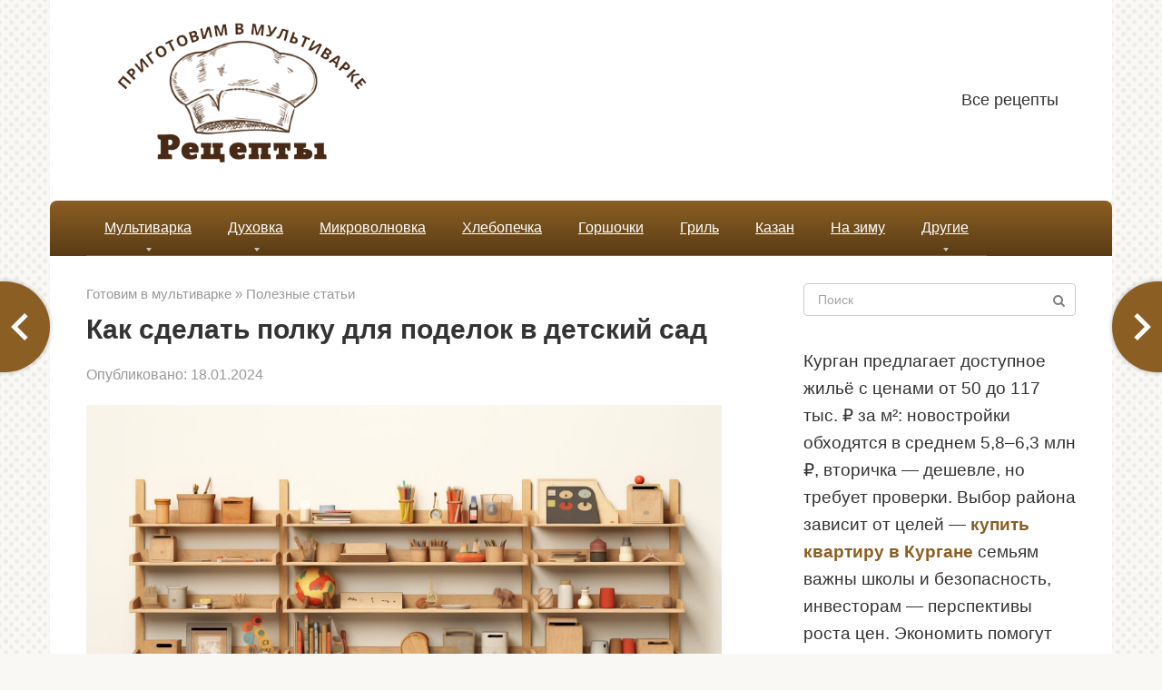

--- FILE ---
content_type: text/html; charset=UTF-8
request_url: https://prigotovim-v-multivarke.ru/kak-sdelat-polku-dlya-podelok-v-detskiy-sad.html
body_size: 18255
content:
<!DOCTYPE html>
<html lang="ru-RU">
<head>
    <meta charset="UTF-8">
    <meta name="viewport" content="width=device-width, initial-scale=1">

    <meta name='robots' content='index, follow, max-image-preview:large, max-snippet:-1, max-video-preview:-1' />

	<title>Как сделать полку для поделок в детский сад</title>
	<meta name="description" content="⭐⭐⭐⭐⭐Детские сады - это место, где маленькие дети могут развиваться, играть, творить и учиться. Одной из важных частей детского сада является экспозиционная" />
	<link rel="canonical" href="https://prigotovim-v-multivarke.ru/kak-sdelat-polku-dlya-podelok-v-detskiy-sad.html" />
	<meta property="og:locale" content="ru_RU" />
	<meta property="og:type" content="article" />
	<meta property="og:title" content="Как сделать полку для поделок в детский сад" />
	<meta property="og:description" content="⭐⭐⭐⭐⭐Детские сады - это место, где маленькие дети могут развиваться, играть, творить и учиться. Одной из важных частей детского сада является экспозиционная" />
	<meta property="og:url" content="https://prigotovim-v-multivarke.ru/kak-sdelat-polku-dlya-podelok-v-detskiy-sad.html" />
	<meta property="og:site_name" content="Приготовим в мультиварке" />
	<meta property="article:publisher" content="https://www.facebook.com/larisa.pahalina" />
	<meta property="article:published_time" content="2024-01-18T11:09:43+00:00" />
	<meta property="og:image" content="https://prigotovim-v-multivarke.ru/wp-content/uploads/2024/01/9f5a77f75228b249c210f318083444be.jpg" />
	<meta property="og:image:width" content="1024" />
	<meta property="og:image:height" content="573" />
	<meta property="og:image:type" content="image/jpeg" />
	<meta name="author" content="Natali" />
	<meta name="twitter:card" content="summary_large_image" />
	<meta name="twitter:creator" content="@Tallina5" />
	<meta name="twitter:site" content="@Tallina5" />
	<meta name="twitter:label1" content="Написано автором" />
	<meta name="twitter:data1" content="Natali" />
	<meta name="twitter:label2" content="Примерное время для чтения" />
	<meta name="twitter:data2" content="3 минуты" />


<link rel="alternate" title="oEmbed (JSON)" type="application/json+oembed" href="https://prigotovim-v-multivarke.ru/wp-json/oembed/1.0/embed?url=https%3A%2F%2Fprigotovim-v-multivarke.ru%2Fkak-sdelat-polku-dlya-podelok-v-detskiy-sad.html" />
<link rel="alternate" title="oEmbed (XML)" type="text/xml+oembed" href="https://prigotovim-v-multivarke.ru/wp-json/oembed/1.0/embed?url=https%3A%2F%2Fprigotovim-v-multivarke.ru%2Fkak-sdelat-polku-dlya-podelok-v-detskiy-sad.html&#038;format=xml" />
<style id='wp-img-auto-sizes-contain-inline-css' type='text/css'>
img:is([sizes=auto i],[sizes^="auto," i]){contain-intrinsic-size:3000px 1500px}
/*# sourceURL=wp-img-auto-sizes-contain-inline-css */
</style>
<style id='wp-block-library-inline-css' type='text/css'>
:root{--wp-block-synced-color:#7a00df;--wp-block-synced-color--rgb:122,0,223;--wp-bound-block-color:var(--wp-block-synced-color);--wp-editor-canvas-background:#ddd;--wp-admin-theme-color:#007cba;--wp-admin-theme-color--rgb:0,124,186;--wp-admin-theme-color-darker-10:#006ba1;--wp-admin-theme-color-darker-10--rgb:0,107,160.5;--wp-admin-theme-color-darker-20:#005a87;--wp-admin-theme-color-darker-20--rgb:0,90,135;--wp-admin-border-width-focus:2px}@media (min-resolution:192dpi){:root{--wp-admin-border-width-focus:1.5px}}.wp-element-button{cursor:pointer}:root .has-very-light-gray-background-color{background-color:#eee}:root .has-very-dark-gray-background-color{background-color:#313131}:root .has-very-light-gray-color{color:#eee}:root .has-very-dark-gray-color{color:#313131}:root .has-vivid-green-cyan-to-vivid-cyan-blue-gradient-background{background:linear-gradient(135deg,#00d084,#0693e3)}:root .has-purple-crush-gradient-background{background:linear-gradient(135deg,#34e2e4,#4721fb 50%,#ab1dfe)}:root .has-hazy-dawn-gradient-background{background:linear-gradient(135deg,#faaca8,#dad0ec)}:root .has-subdued-olive-gradient-background{background:linear-gradient(135deg,#fafae1,#67a671)}:root .has-atomic-cream-gradient-background{background:linear-gradient(135deg,#fdd79a,#004a59)}:root .has-nightshade-gradient-background{background:linear-gradient(135deg,#330968,#31cdcf)}:root .has-midnight-gradient-background{background:linear-gradient(135deg,#020381,#2874fc)}:root{--wp--preset--font-size--normal:16px;--wp--preset--font-size--huge:42px}.has-regular-font-size{font-size:1em}.has-larger-font-size{font-size:2.625em}.has-normal-font-size{font-size:var(--wp--preset--font-size--normal)}.has-huge-font-size{font-size:var(--wp--preset--font-size--huge)}.has-text-align-center{text-align:center}.has-text-align-left{text-align:left}.has-text-align-right{text-align:right}.has-fit-text{white-space:nowrap!important}#end-resizable-editor-section{display:none}.aligncenter{clear:both}.items-justified-left{justify-content:flex-start}.items-justified-center{justify-content:center}.items-justified-right{justify-content:flex-end}.items-justified-space-between{justify-content:space-between}.screen-reader-text{border:0;clip-path:inset(50%);height:1px;margin:-1px;overflow:hidden;padding:0;position:absolute;width:1px;word-wrap:normal!important}.screen-reader-text:focus{background-color:#ddd;clip-path:none;color:#444;display:block;font-size:1em;height:auto;left:5px;line-height:normal;padding:15px 23px 14px;text-decoration:none;top:5px;width:auto;z-index:100000}html :where(.has-border-color){border-style:solid}html :where([style*=border-top-color]){border-top-style:solid}html :where([style*=border-right-color]){border-right-style:solid}html :where([style*=border-bottom-color]){border-bottom-style:solid}html :where([style*=border-left-color]){border-left-style:solid}html :where([style*=border-width]){border-style:solid}html :where([style*=border-top-width]){border-top-style:solid}html :where([style*=border-right-width]){border-right-style:solid}html :where([style*=border-bottom-width]){border-bottom-style:solid}html :where([style*=border-left-width]){border-left-style:solid}html :where(img[class*=wp-image-]){height:auto;max-width:100%}:where(figure){margin:0 0 1em}html :where(.is-position-sticky){--wp-admin--admin-bar--position-offset:var(--wp-admin--admin-bar--height,0px)}@media screen and (max-width:600px){html :where(.is-position-sticky){--wp-admin--admin-bar--position-offset:0px}}

/*# sourceURL=wp-block-library-inline-css */
</style><style id='global-styles-inline-css' type='text/css'>
:root{--wp--preset--aspect-ratio--square: 1;--wp--preset--aspect-ratio--4-3: 4/3;--wp--preset--aspect-ratio--3-4: 3/4;--wp--preset--aspect-ratio--3-2: 3/2;--wp--preset--aspect-ratio--2-3: 2/3;--wp--preset--aspect-ratio--16-9: 16/9;--wp--preset--aspect-ratio--9-16: 9/16;--wp--preset--color--black: #000000;--wp--preset--color--cyan-bluish-gray: #abb8c3;--wp--preset--color--white: #ffffff;--wp--preset--color--pale-pink: #f78da7;--wp--preset--color--vivid-red: #cf2e2e;--wp--preset--color--luminous-vivid-orange: #ff6900;--wp--preset--color--luminous-vivid-amber: #fcb900;--wp--preset--color--light-green-cyan: #7bdcb5;--wp--preset--color--vivid-green-cyan: #00d084;--wp--preset--color--pale-cyan-blue: #8ed1fc;--wp--preset--color--vivid-cyan-blue: #0693e3;--wp--preset--color--vivid-purple: #9b51e0;--wp--preset--gradient--vivid-cyan-blue-to-vivid-purple: linear-gradient(135deg,rgb(6,147,227) 0%,rgb(155,81,224) 100%);--wp--preset--gradient--light-green-cyan-to-vivid-green-cyan: linear-gradient(135deg,rgb(122,220,180) 0%,rgb(0,208,130) 100%);--wp--preset--gradient--luminous-vivid-amber-to-luminous-vivid-orange: linear-gradient(135deg,rgb(252,185,0) 0%,rgb(255,105,0) 100%);--wp--preset--gradient--luminous-vivid-orange-to-vivid-red: linear-gradient(135deg,rgb(255,105,0) 0%,rgb(207,46,46) 100%);--wp--preset--gradient--very-light-gray-to-cyan-bluish-gray: linear-gradient(135deg,rgb(238,238,238) 0%,rgb(169,184,195) 100%);--wp--preset--gradient--cool-to-warm-spectrum: linear-gradient(135deg,rgb(74,234,220) 0%,rgb(151,120,209) 20%,rgb(207,42,186) 40%,rgb(238,44,130) 60%,rgb(251,105,98) 80%,rgb(254,248,76) 100%);--wp--preset--gradient--blush-light-purple: linear-gradient(135deg,rgb(255,206,236) 0%,rgb(152,150,240) 100%);--wp--preset--gradient--blush-bordeaux: linear-gradient(135deg,rgb(254,205,165) 0%,rgb(254,45,45) 50%,rgb(107,0,62) 100%);--wp--preset--gradient--luminous-dusk: linear-gradient(135deg,rgb(255,203,112) 0%,rgb(199,81,192) 50%,rgb(65,88,208) 100%);--wp--preset--gradient--pale-ocean: linear-gradient(135deg,rgb(255,245,203) 0%,rgb(182,227,212) 50%,rgb(51,167,181) 100%);--wp--preset--gradient--electric-grass: linear-gradient(135deg,rgb(202,248,128) 0%,rgb(113,206,126) 100%);--wp--preset--gradient--midnight: linear-gradient(135deg,rgb(2,3,129) 0%,rgb(40,116,252) 100%);--wp--preset--font-size--small: 13px;--wp--preset--font-size--medium: 20px;--wp--preset--font-size--large: 36px;--wp--preset--font-size--x-large: 42px;--wp--preset--spacing--20: 0.44rem;--wp--preset--spacing--30: 0.67rem;--wp--preset--spacing--40: 1rem;--wp--preset--spacing--50: 1.5rem;--wp--preset--spacing--60: 2.25rem;--wp--preset--spacing--70: 3.38rem;--wp--preset--spacing--80: 5.06rem;--wp--preset--shadow--natural: 6px 6px 9px rgba(0, 0, 0, 0.2);--wp--preset--shadow--deep: 12px 12px 50px rgba(0, 0, 0, 0.4);--wp--preset--shadow--sharp: 6px 6px 0px rgba(0, 0, 0, 0.2);--wp--preset--shadow--outlined: 6px 6px 0px -3px rgb(255, 255, 255), 6px 6px rgb(0, 0, 0);--wp--preset--shadow--crisp: 6px 6px 0px rgb(0, 0, 0);}:where(.is-layout-flex){gap: 0.5em;}:where(.is-layout-grid){gap: 0.5em;}body .is-layout-flex{display: flex;}.is-layout-flex{flex-wrap: wrap;align-items: center;}.is-layout-flex > :is(*, div){margin: 0;}body .is-layout-grid{display: grid;}.is-layout-grid > :is(*, div){margin: 0;}:where(.wp-block-columns.is-layout-flex){gap: 2em;}:where(.wp-block-columns.is-layout-grid){gap: 2em;}:where(.wp-block-post-template.is-layout-flex){gap: 1.25em;}:where(.wp-block-post-template.is-layout-grid){gap: 1.25em;}.has-black-color{color: var(--wp--preset--color--black) !important;}.has-cyan-bluish-gray-color{color: var(--wp--preset--color--cyan-bluish-gray) !important;}.has-white-color{color: var(--wp--preset--color--white) !important;}.has-pale-pink-color{color: var(--wp--preset--color--pale-pink) !important;}.has-vivid-red-color{color: var(--wp--preset--color--vivid-red) !important;}.has-luminous-vivid-orange-color{color: var(--wp--preset--color--luminous-vivid-orange) !important;}.has-luminous-vivid-amber-color{color: var(--wp--preset--color--luminous-vivid-amber) !important;}.has-light-green-cyan-color{color: var(--wp--preset--color--light-green-cyan) !important;}.has-vivid-green-cyan-color{color: var(--wp--preset--color--vivid-green-cyan) !important;}.has-pale-cyan-blue-color{color: var(--wp--preset--color--pale-cyan-blue) !important;}.has-vivid-cyan-blue-color{color: var(--wp--preset--color--vivid-cyan-blue) !important;}.has-vivid-purple-color{color: var(--wp--preset--color--vivid-purple) !important;}.has-black-background-color{background-color: var(--wp--preset--color--black) !important;}.has-cyan-bluish-gray-background-color{background-color: var(--wp--preset--color--cyan-bluish-gray) !important;}.has-white-background-color{background-color: var(--wp--preset--color--white) !important;}.has-pale-pink-background-color{background-color: var(--wp--preset--color--pale-pink) !important;}.has-vivid-red-background-color{background-color: var(--wp--preset--color--vivid-red) !important;}.has-luminous-vivid-orange-background-color{background-color: var(--wp--preset--color--luminous-vivid-orange) !important;}.has-luminous-vivid-amber-background-color{background-color: var(--wp--preset--color--luminous-vivid-amber) !important;}.has-light-green-cyan-background-color{background-color: var(--wp--preset--color--light-green-cyan) !important;}.has-vivid-green-cyan-background-color{background-color: var(--wp--preset--color--vivid-green-cyan) !important;}.has-pale-cyan-blue-background-color{background-color: var(--wp--preset--color--pale-cyan-blue) !important;}.has-vivid-cyan-blue-background-color{background-color: var(--wp--preset--color--vivid-cyan-blue) !important;}.has-vivid-purple-background-color{background-color: var(--wp--preset--color--vivid-purple) !important;}.has-black-border-color{border-color: var(--wp--preset--color--black) !important;}.has-cyan-bluish-gray-border-color{border-color: var(--wp--preset--color--cyan-bluish-gray) !important;}.has-white-border-color{border-color: var(--wp--preset--color--white) !important;}.has-pale-pink-border-color{border-color: var(--wp--preset--color--pale-pink) !important;}.has-vivid-red-border-color{border-color: var(--wp--preset--color--vivid-red) !important;}.has-luminous-vivid-orange-border-color{border-color: var(--wp--preset--color--luminous-vivid-orange) !important;}.has-luminous-vivid-amber-border-color{border-color: var(--wp--preset--color--luminous-vivid-amber) !important;}.has-light-green-cyan-border-color{border-color: var(--wp--preset--color--light-green-cyan) !important;}.has-vivid-green-cyan-border-color{border-color: var(--wp--preset--color--vivid-green-cyan) !important;}.has-pale-cyan-blue-border-color{border-color: var(--wp--preset--color--pale-cyan-blue) !important;}.has-vivid-cyan-blue-border-color{border-color: var(--wp--preset--color--vivid-cyan-blue) !important;}.has-vivid-purple-border-color{border-color: var(--wp--preset--color--vivid-purple) !important;}.has-vivid-cyan-blue-to-vivid-purple-gradient-background{background: var(--wp--preset--gradient--vivid-cyan-blue-to-vivid-purple) !important;}.has-light-green-cyan-to-vivid-green-cyan-gradient-background{background: var(--wp--preset--gradient--light-green-cyan-to-vivid-green-cyan) !important;}.has-luminous-vivid-amber-to-luminous-vivid-orange-gradient-background{background: var(--wp--preset--gradient--luminous-vivid-amber-to-luminous-vivid-orange) !important;}.has-luminous-vivid-orange-to-vivid-red-gradient-background{background: var(--wp--preset--gradient--luminous-vivid-orange-to-vivid-red) !important;}.has-very-light-gray-to-cyan-bluish-gray-gradient-background{background: var(--wp--preset--gradient--very-light-gray-to-cyan-bluish-gray) !important;}.has-cool-to-warm-spectrum-gradient-background{background: var(--wp--preset--gradient--cool-to-warm-spectrum) !important;}.has-blush-light-purple-gradient-background{background: var(--wp--preset--gradient--blush-light-purple) !important;}.has-blush-bordeaux-gradient-background{background: var(--wp--preset--gradient--blush-bordeaux) !important;}.has-luminous-dusk-gradient-background{background: var(--wp--preset--gradient--luminous-dusk) !important;}.has-pale-ocean-gradient-background{background: var(--wp--preset--gradient--pale-ocean) !important;}.has-electric-grass-gradient-background{background: var(--wp--preset--gradient--electric-grass) !important;}.has-midnight-gradient-background{background: var(--wp--preset--gradient--midnight) !important;}.has-small-font-size{font-size: var(--wp--preset--font-size--small) !important;}.has-medium-font-size{font-size: var(--wp--preset--font-size--medium) !important;}.has-large-font-size{font-size: var(--wp--preset--font-size--large) !important;}.has-x-large-font-size{font-size: var(--wp--preset--font-size--x-large) !important;}
/*# sourceURL=global-styles-inline-css */
</style>

<style id='classic-theme-styles-inline-css' type='text/css'>
/*! This file is auto-generated */
.wp-block-button__link{color:#fff;background-color:#32373c;border-radius:9999px;box-shadow:none;text-decoration:none;padding:calc(.667em + 2px) calc(1.333em + 2px);font-size:1.125em}.wp-block-file__button{background:#32373c;color:#fff;text-decoration:none}
/*# sourceURL=/wp-includes/css/classic-themes.min.css */
</style>
<link rel='stylesheet' id='leafer-front-css' href='https://prigotovim-v-multivarke.ru/wp-content/plugins/single-page-pagination/build/leafer-front.3f678ce7032cb7c544c6ddbe787ff5d1.css'  media='all' />
<link rel='stylesheet' id='bodhi-svgs-attachment-css' href='https://prigotovim-v-multivarke.ru/wp-content/plugins/svg-support/css/svgs-attachment.css'  media='all' />
<link rel='stylesheet' id='expert-review-style-css' href='https://prigotovim-v-multivarke.ru/wp-content/plugins/expert-review/assets/public/css/styles.min.css'  media='all' />
<link rel='stylesheet' id='root-style-css' href='https://prigotovim-v-multivarke.ru/wp-content/themes/root/assets/css/style.min.css'  media='all' />
<link rel='stylesheet' id='crb-template-css' href='https://prigotovim-v-multivarke.ru/wp-content/plugins/cherrylink/css/crb-template-simple.css'  media='all' />
<link rel='stylesheet' id='root-style-child-css' href='https://prigotovim-v-multivarke.ru/wp-content/themes/root_child/style.css'  media='all' />
<link rel='stylesheet' id='crb-template-override-css' href='https://prigotovim-v-multivarke.ru/wp-content/plugins/cherrylink/css/crb-template-admin-options.css'  media='all' />
<style id='crb-template-override-inline-css' type='text/css'>

                .crb-container {
                    display: grid !important;
                    grid-template-columns: 1fr 1fr 1fr !important;
                    grid-column-gap: 20px !important; 
                }
                @media screen and (max-width: 40em) {
                .crb-container {
                    grid-template-columns: 1fr 1fr !important;
                    grid-column-gap: 10px !important; 
                }
            }
/*# sourceURL=crb-template-override-inline-css */
</style>
<script type="text/javascript" src="https://prigotovim-v-multivarke.ru/wp-content/plugins/svg-support/vendor/DOMPurify/DOMPurify.min.js" id="bodhi-dompurify-library-js"></script>
<script type="text/javascript" src="https://prigotovim-v-multivarke.ru/wp-includes/js/jquery/jquery.min.js" id="jquery-core-js"></script>
<script type="text/javascript" src="https://prigotovim-v-multivarke.ru/wp-includes/js/jquery/jquery-migrate.min.js" id="jquery-migrate-js"></script>
<script type="text/javascript" id="bodhi_svg_inline-js-extra">
/* <![CDATA[ */
var svgSettings = {"skipNested":""};
//# sourceURL=bodhi_svg_inline-js-extra
/* ]]> */
</script>
<script type="text/javascript" src="https://prigotovim-v-multivarke.ru/wp-content/plugins/svg-support/js/min/svgs-inline-min.js" id="bodhi_svg_inline-js"></script>
<script type="text/javascript" id="bodhi_svg_inline-js-after">
/* <![CDATA[ */
cssTarget={"Bodhi":"img.style-svg","ForceInlineSVG":"style-svg"};ForceInlineSVGActive="false";frontSanitizationEnabled="on";
//# sourceURL=bodhi_svg_inline-js-after
/* ]]> */
</script>
<link rel="https://api.w.org/" href="https://prigotovim-v-multivarke.ru/wp-json/" /><link rel="alternate" title="JSON" type="application/json" href="https://prigotovim-v-multivarke.ru/wp-json/wp/v2/posts/33483" /><style>.pseudo-clearfy-link { color: #008acf; cursor: pointer;}.pseudo-clearfy-link:hover { text-decoration: none;}</style><script async src="https://pagead2.googlesyndication.com/pagead/js/adsbygoogle.js?client=ca-pub-9891942531980624"
     crossorigin="anonymous"></script><style id="wpremark-styles">.wpremark{position:relative;display:flex;border:none}.wpremark p{margin:.75em 0}.wpremark p:first-child{margin-top:0}.wpremark p:last-child{margin-bottom:0}.wpremark .wpremark-body{width:100%;max-width:100%;align-self:center}.wpremark .wpremark-icon svg,.wpremark .wpremark-icon img{display:block;max-width:100%;max-height:100%}</style><style>.site-logotype {max-width:1000px}.site-logotype img {max-height:162px}@media (max-width: 991px) {.mob-search{display:block;margin-bottom:25px} }.scrolltop {background-color:#cccccc}.scrolltop:after {color:#ffffff}.scrolltop {width:50px}.scrolltop {height:50px}.scrolltop:after {content:"\f102"}.entry-image:not(.entry-image--big) {margin-left:-20px}@media (min-width: 1200px) {.entry-image:not(.entry-image--big) {margin-left:-40px} }.post-card:not(.post-card-related) .post-card__image, .post-card:not(.post-card-related) .post-card__image img, .post-card:not(.post-card-related) .post-card__image .entry-meta, .post-card:not(.post-card-related) .thumb-wide {border-radius:6px}.post-card-square__image img {border-radius:6px}.b-related .post-card__image, .b-related .post-card__image img, .b-related .post-card__image .entry-meta, .b-related .thumb-wide {border-radius:6px}body {font-family:"Arial" ,"Helvetica Neue", Helvetica, Arial, sans-serif}@media (min-width: 576px) {body {font-size:19px} }@media (min-width: 576px) {body {line-height:1.6} }.site-title, .site-title a {font-family:"Arial" ,"Helvetica Neue", Helvetica, Arial, sans-serif}@media (min-width: 576px) {.site-title, .site-title a {font-size:28px} }@media (min-width: 576px) {.site-title, .site-title a {line-height:1.1} }.site-description {font-family:"Arial" ,"Helvetica Neue", Helvetica, Arial, sans-serif}@media (min-width: 576px) {.site-description {font-size:16px} }@media (min-width: 576px) {.site-description {line-height:1.5} }.main-navigation ul li a, .main-navigation ul li .removed-link, .footer-navigation ul li a, .footer-navigation ul li .removed-link{font-family:"Arial" ,"Helvetica Neue", Helvetica, Arial, sans-serif}@media (min-width: 576px) {.main-navigation ul li a, .main-navigation ul li .removed-link, .footer-navigation ul li a, .footer-navigation ul li .removed-link {font-size: 16px} }@media (min-width: 576px) {.main-navigation ul li a, .main-navigation ul li .removed-link, .footer-navigation ul li a, .footer-navigation ul li .removed-link {line-height:1.5} }.main-navigation ul li a, .main-navigation ul li .removed-link, .footer-navigation ul li a, .footer-navigation ul li .removed-link {text-decoration:underline;}.h1, h1:not(.site-title) {font-family:"Arial" ,"Helvetica Neue", Helvetica, Arial, sans-serif}.h1, h1:not(.site-title) {font-weight:bold;}.h2, h2 {font-family:"Arial" ,"Helvetica Neue", Helvetica, Arial, sans-serif}.h2, h2 {font-weight:bold;}.h3, h3 {font-family:"Arial" ,"Helvetica Neue", Helvetica, Arial, sans-serif}.h3, h3 {font-weight:bold;}.h4, h4 {font-family:"Arial" ,"Helvetica Neue", Helvetica, Arial, sans-serif}.h4, h4 {font-weight:bold;}.h5, h5 {font-family:"Arial" ,"Helvetica Neue", Helvetica, Arial, sans-serif}.h5, h5 {font-weight:bold;}.h6, h6 {font-family:"Arial" ,"Helvetica Neue", Helvetica, Arial, sans-serif}.h6, h6 {font-weight:bold;}.mob-hamburger span, .card-slider__category, .card-slider-container .swiper-pagination-bullet-active, .page-separator, .pagination .current, .pagination a.page-numbers:hover, .entry-content ul > li:before, .entry-content ul:not([class])>li:before, .taxonomy-description ul:not([class])>li:before, .btn, .comment-respond .form-submit input, .contact-form .contact_submit, .page-links__item {background-color:#8b5e23}.spoiler-box, .entry-content ol li:before, .entry-content ol:not([class]) li:before, .taxonomy-description ol:not([class]) li:before, .mob-hamburger, .inp:focus, .search-form__text:focus, .entry-content blockquote,
         .comment-respond .comment-form-author input:focus, .comment-respond .comment-form-author textarea:focus, .comment-respond .comment-form-comment input:focus, .comment-respond .comment-form-comment textarea:focus, .comment-respond .comment-form-email input:focus, .comment-respond .comment-form-email textarea:focus, .comment-respond .comment-form-url input:focus, .comment-respond .comment-form-url textarea:focus {border-color:#8b5e23}.entry-content blockquote:before, .spoiler-box__title:after, .sidebar-navigation .menu-item-has-children:after,
        .star-rating--score-1:not(.hover) .star-rating-item:nth-child(1),
        .star-rating--score-2:not(.hover) .star-rating-item:nth-child(1), .star-rating--score-2:not(.hover) .star-rating-item:nth-child(2),
        .star-rating--score-3:not(.hover) .star-rating-item:nth-child(1), .star-rating--score-3:not(.hover) .star-rating-item:nth-child(2), .star-rating--score-3:not(.hover) .star-rating-item:nth-child(3),
        .star-rating--score-4:not(.hover) .star-rating-item:nth-child(1), .star-rating--score-4:not(.hover) .star-rating-item:nth-child(2), .star-rating--score-4:not(.hover) .star-rating-item:nth-child(3), .star-rating--score-4:not(.hover) .star-rating-item:nth-child(4),
        .star-rating--score-5:not(.hover) .star-rating-item:nth-child(1), .star-rating--score-5:not(.hover) .star-rating-item:nth-child(2), .star-rating--score-5:not(.hover) .star-rating-item:nth-child(3), .star-rating--score-5:not(.hover) .star-rating-item:nth-child(4), .star-rating--score-5:not(.hover) .star-rating-item:nth-child(5), .star-rating-item.hover {color:#8b5e23}body {color:#333333}a, .spanlink, .comment-reply-link, .pseudo-link, .root-pseudo-link {color:#8b5e23}a:hover, a:focus, a:active, .spanlink:hover, .comment-reply-link:hover, .pseudo-link:hover {color:#e66212}.site-header {background-color:#ffffff}.site-header {color:#333333}.site-title, .site-title a {color:#8b5e23}.site-description, .site-description a {color:#666666}.main-navigation, .footer-navigation, .main-navigation ul li .sub-menu, .footer-navigation ul li .sub-menu {background-color:#8b5e23}.main-navigation ul li a, .main-navigation ul li .removed-link, .footer-navigation ul li a, .footer-navigation ul li .removed-link {color:#ffffff}.site-content {background-color:#ffffff}.site-footer {background-color:#ffffff}.site-footer {color:#333333}body {background-image:url(https://prigotovim-v-multivarke.ru/wp-content/themes/root/images/backgrounds/dots.png) }</style><link rel="preload" href="https://prigotovim-v-multivarke.ru/wp-content/themes/root/fonts/fontawesome-webfont.ttf" as="font" crossorigin><link rel="preload" href="https://prigotovim-v-multivarke.ru/wp-content/uploads/2024/01/9f5a77f75228b249c210f318083444be.jpg" as="image" crossorigin><link rel="icon" href="https://prigotovim-v-multivarke.ru/wp-content/uploads/2021/12/favicon-multi.svg" sizes="32x32" />
<link rel="icon" href="https://prigotovim-v-multivarke.ru/wp-content/uploads/2021/12/favicon-multi.svg" sizes="192x192" />
<link rel="apple-touch-icon" href="https://prigotovim-v-multivarke.ru/wp-content/uploads/2021/12/favicon-multi.svg" />
<meta name="msapplication-TileImage" content="https://prigotovim-v-multivarke.ru/wp-content/uploads/2021/12/favicon-multi.svg" />
		<style type="text/css" id="wp-custom-css">
			.entry-content ol li:before, .entry-content ol:not([class]) li:before {
	font-size:16px
}
@media (max-width: 576px) {
	body {
 
    font-size: 19px;
		line-height: 1.9;}
	.entry-title {
		font-size:24px
	}
}


 

.entry-footer {
 
    clear: both;
}

 

@media (min-width: 992px) {
body.sidebar-none .b-related__items .post-card:nth-child(odd), body.sidebar-none .posts-container--two-columns .post-card:nth-child(odd) {
  
    background: #68461954;
    padding: 10px;
	}}

.post-card__image img {
max-height: 200px;
}

.thumb-wide {
height: 200px;
}
 .b-share__ico {
  
    font-size: 16px;
}
.main-navigation, .footer-navigation, .main-navigation ul li .sub-menu, .footer-navigation ul li .sub-menu {
	background: linear-gradient(to bottom, #8b5e23 0%, #593c15 100%)!important;
    border-radius: 8px 8px 0 0;
}

.entry-image:not(.entry-image--big) {
    margin-left: 0px;
    text-align: center;
}		</style>
		    </head>

<body class="wp-singular post-template-default single single-post postid-33483 single-format-standard wp-theme-root wp-child-theme-root_child  group-blog">



<div id="page" class="site">
	<a class="skip-link screen-reader-text" href="#main">Перейти к контенту</a>

    
    
<header id="masthead" class="site-header container" itemscope itemtype="http://schema.org/WPHeader">
    <div class="site-header-inner ">
        <div class="site-branding">
            <div class="site-logotype"><a href="https://prigotovim-v-multivarke.ru/"><img src="https://prigotovim-v-multivarke.ru/wp-content/uploads/2021/12/logo-mul.png" width="464" height="218" alt="Приготовим в мультиварке"></a></div>
                    </div><!-- .site-branding -->

        
        
                    <div class="top-menu">
                <div class="menu-menyu-head-container"><ul id="top_menu" class="menu"><li id="menu-item-1697" class="menu-item menu-item-type-post_type menu-item-object-page menu-item-1697"><a href="https://prigotovim-v-multivarke.ru/vse-publikatsii">Все рецепты</a></li>
</ul></div>            </div>
        
        
        <div class="mob-hamburger"><span></span></div>

                    <div class="mob-search">
<form role="search" method="get" id="searchform_2195" action="https://prigotovim-v-multivarke.ru/" class="search-form">
    <label class="screen-reader-text" for="s_2195">Поиск: </label>
    <input type="text" value="" name="s" id="s_2195" class="search-form__text" placeholder="Поиск">
    <button type="submit" id="searchsubmit_2195" class="search-form__submit"></button>
</form></div>
            </div><!--.site-header-inner-->
</header><!-- #masthead -->
    
    
    
    <nav id="site-navigation" class="main-navigation container" itemscope itemtype="http://schema.org/SiteNavigationElement">
        <div class="main-navigation-inner ">
            <div class="menu-straniczy-container"><ul id="header_menu" class="menu"><li id="menu-item-1667" class="menu-item menu-item-type-taxonomy menu-item-object-category menu-item-has-children menu-item-1667"><a href="https://prigotovim-v-multivarke.ru/retseptyi-dlya-multivarki">Мультиварка</a>
<ul class="sub-menu">
	<li id="menu-item-1819" class="menu-item menu-item-type-taxonomy menu-item-object-category menu-item-1819"><a href="https://prigotovim-v-multivarke.ru/retseptyi-dlya-multivarki/vtoroe">Вторые блюда</a></li>
	<li id="menu-item-1820" class="menu-item menu-item-type-taxonomy menu-item-object-category menu-item-1820"><a href="https://prigotovim-v-multivarke.ru/retseptyi-dlya-multivarki/vypechka">Выпечка</a></li>
	<li id="menu-item-1821" class="menu-item menu-item-type-taxonomy menu-item-object-category menu-item-1821"><a href="https://prigotovim-v-multivarke.ru/retseptyi-dlya-multivarki/kurica-multivarka">Курица</a></li>
	<li id="menu-item-1822" class="menu-item menu-item-type-taxonomy menu-item-object-category menu-item-1822"><a href="https://prigotovim-v-multivarke.ru/retseptyi-dlya-multivarki/ryba-multivarka">Рыба</a></li>
	<li id="menu-item-1823" class="menu-item menu-item-type-taxonomy menu-item-object-category menu-item-1823"><a href="https://prigotovim-v-multivarke.ru/retseptyi-dlya-multivarki/sup-multivarka">Супы</a></li>
</ul>
</li>
<li id="menu-item-1664" class="menu-item menu-item-type-taxonomy menu-item-object-category menu-item-has-children menu-item-1664"><a href="https://prigotovim-v-multivarke.ru/retseptyi-dlya-duhovki">Духовка</a>
<ul class="sub-menu">
	<li id="menu-item-1814" class="menu-item menu-item-type-taxonomy menu-item-object-category menu-item-1814"><a href="https://prigotovim-v-multivarke.ru/retseptyi-dlya-duhovki/zapekanka">Запеканки</a></li>
	<li id="menu-item-1815" class="menu-item menu-item-type-taxonomy menu-item-object-category menu-item-1815"><a href="https://prigotovim-v-multivarke.ru/retseptyi-dlya-duhovki/kurica-duhovka">Курица</a></li>
	<li id="menu-item-1816" class="menu-item menu-item-type-taxonomy menu-item-object-category menu-item-1816"><a href="https://prigotovim-v-multivarke.ru/retseptyi-dlya-duhovki/pirog">Пироги</a></li>
	<li id="menu-item-1817" class="menu-item menu-item-type-taxonomy menu-item-object-category menu-item-1817"><a href="https://prigotovim-v-multivarke.ru/retseptyi-dlya-duhovki/pizza">Пицца</a></li>
	<li id="menu-item-1818" class="menu-item menu-item-type-taxonomy menu-item-object-category menu-item-1818"><a href="https://prigotovim-v-multivarke.ru/retseptyi-dlya-duhovki/sloenoe-testo">Слоеное тесто</a></li>
	<li id="menu-item-5035" class="menu-item menu-item-type-taxonomy menu-item-object-category menu-item-5035"><a href="https://prigotovim-v-multivarke.ru/retseptyi-dlya-duhovki/na-kefire">На кефире</a></li>
</ul>
</li>
<li id="menu-item-5032" class="menu-item menu-item-type-taxonomy menu-item-object-category menu-item-5032"><a href="https://prigotovim-v-multivarke.ru/mikrovolnovka">Микроволновка</a></li>
<li id="menu-item-5033" class="menu-item menu-item-type-taxonomy menu-item-object-category menu-item-5033"><a href="https://prigotovim-v-multivarke.ru/hlebopech">Хлебопечка</a></li>
<li id="menu-item-1657" class="menu-item menu-item-type-taxonomy menu-item-object-category menu-item-1657"><a href="https://prigotovim-v-multivarke.ru/gorshochki">Горшочки</a></li>
<li id="menu-item-5034" class="menu-item menu-item-type-taxonomy menu-item-object-category menu-item-5034"><a href="https://prigotovim-v-multivarke.ru/gril">Гриль</a></li>
<li id="menu-item-5036" class="menu-item menu-item-type-taxonomy menu-item-object-category menu-item-5036"><a href="https://prigotovim-v-multivarke.ru/kazan">Казан</a></li>
<li id="menu-item-1665" class="menu-item menu-item-type-taxonomy menu-item-object-category menu-item-1665"><a href="https://prigotovim-v-multivarke.ru/zapasy-na-zimu">На зиму</a></li>
<li id="menu-item-1663" class="menu-item menu-item-type-taxonomy menu-item-object-category menu-item-has-children menu-item-1663"><a href="https://prigotovim-v-multivarke.ru/recepty">Другие</a>
<ul class="sub-menu">
	<li id="menu-item-1669" class="menu-item menu-item-type-taxonomy menu-item-object-category menu-item-1669"><a href="https://prigotovim-v-multivarke.ru/polezno/prazdniki-posty">Праздники и посты</a></li>
	<li id="menu-item-1670" class="menu-item menu-item-type-taxonomy menu-item-object-category menu-item-1670"><a href="https://prigotovim-v-multivarke.ru/polezno/tehnika-na-kuhne">Техника на кухне</a></li>
	<li id="menu-item-2298" class="menu-item menu-item-type-taxonomy menu-item-object-category menu-item-2298"><a href="https://prigotovim-v-multivarke.ru/polezno/uhod">Уход за техникой</a></li>
	<li id="menu-item-5524" class="menu-item menu-item-type-taxonomy menu-item-object-category menu-item-5524"><a href="https://prigotovim-v-multivarke.ru/polezno/uhod-za-kuhney">Уход за кухней</a></li>
</ul>
</li>
</ul></div>        </div><!--.main-navigation-inner-->
    </nav><!-- #site-navigation -->

    

    
    
	<div id="content" class="site-content container">

        

<div itemscope itemtype="http://schema.org/Article">

    
	<div id="primary" class="content-area">
		<main id="main" class="site-main">

            <div class="breadcrumb" id="breadcrumbs"><span><span><a href="https://prigotovim-v-multivarke.ru/">Готовим в мультиварке</a></span> » <span><a href="https://prigotovim-v-multivarke.ru/polezno">Полезные статьи</a></span></span></div>
			
<article id="post-33483" class="post-33483 post type-post status-publish format-standard has-post-thumbnail  category-polezno">

    
        <header class="entry-header">
                                            <h1 class="entry-title" itemprop="headline">Как сделать полку для поделок в детский сад</h1>                            
            
                            <div class="entry-meta"><span class="entry-date"><span class="entry-label">Опубликовано:</span> <time itemprop="datePublished" datetime="2024-01-18">18.01.2024</time></span></div><!-- .entry-meta -->                    </header><!-- .entry-header -->


                    <div class="entry-image">
                <img width="1024" height="573" src="https://prigotovim-v-multivarke.ru/wp-content/uploads/2024/01/9f5a77f75228b249c210f318083444be.jpg" class="attachment-full size-full wp-post-image" alt="" itemprop="image" decoding="async" fetchpriority="high" srcset="https://prigotovim-v-multivarke.ru/wp-content/uploads/2024/01/9f5a77f75228b249c210f318083444be.jpg 1024w, https://prigotovim-v-multivarke.ru/wp-content/uploads/2024/01/9f5a77f75228b249c210f318083444be-600x336.jpg 600w, https://prigotovim-v-multivarke.ru/wp-content/uploads/2024/01/9f5a77f75228b249c210f318083444be-750x420.jpg 750w, https://prigotovim-v-multivarke.ru/wp-content/uploads/2024/01/9f5a77f75228b249c210f318083444be-330x185.jpg 330w" sizes="(max-width: 1024px) 100vw, 1024px" />            </div>
        
    
	<div class="entry-content" itemprop="articleBody">
		<p>Детские сады &#8212; это место, где маленькие дети могут развиваться, играть, творить и учиться. Одной из важных частей детского сада является экспозиционная площадка, где каждому ребенку выставляют различные поделки. Чтобы все это было удобно и организовано, необходима <a href="https://www.raskrasdetstvo.com/catalog/polochki_dlya_podelok/">полка для поделок в детский сад</a>. В данной статье я хочу поделиться с вами простым идеями о том, как сделать полку для поделок в детский сад.</p>
<div class="table-of-contents open"><!--noindex--><div class="table-of-contents__header"><span class="table-of-contents__hide js-table-of-contents-hide">Содержание</span></div><ol class="table-of-contents__list js-table-of-contents-list">
<li class="level-1"><a href="#1-ispolzuyte-prochnye-i-bezopasnye-materialy">1. Используйте прочные и безопасные материалы</a></li><li class="level-1"><a href="#2-razdelite-polku-na-sektsii">2. Разделите полку на секции</a></li><li class="level-1"><a href="#3-ispolzuyte-yarkie-tsveta-i-dekorativnye">3. Используйте яркие цвета и декоративные элементы</a></li><li class="level-1"><a href="#4-ustanovite-podstavku-dlya-informatsii">4. Установите подставку для информации</a></li><li class="level-2"><a href="#vyvody">Выводы</a></li></ol><!--/noindex--></div><h2 id="1-ispolzuyte-prochnye-i-bezopasnye-materialy">1. Используйте прочные и безопасные материалы</h2>
<p>Первое правило при создании полки для поделок в детском саду &#8212; использовать прочные и безопасные материалы. Помните, что дети могут быть очень активными и любопытными, поэтому полка должна выдерживать нагрузку и быть безопасной для использования. Идеальным вариантом будет использование деревянных материалов, которые не только прочные, но и натуральные.</p>
<h2 id="2-razdelite-polku-na-sektsii">2. Разделите полку на секции</h2>
<p>Чтобы каждая поделка имела свое место и была удобно выставлена на полку, рекомендуется разделить ее на несколько секций. Это поможет организовать поделки в категории и сделать их более удобными для просмотра. Например, можно создать разделы для рисунков, аппликаций, плетения и других видов поделок.</p>
<h2 id="3-ispolzuyte-yarkie-tsveta-i-dekorativnye">3. Используйте яркие цвета и декоративные элементы</h2>
<p><span itemprop="image" itemscope itemtype="https://schema.org/ImageObject"><img itemprop="url image" decoding="async" class="size-full wp-image-33484 aligncenter" title="Используйте яркие цвета и декоративные элементы" src="https://prigotovim-v-multivarke.ru/wp-content/uploads/2024/01/08627abfe763489eb424efad2911c33a.jpg" alt="Используйте яркие цвета и декоративные элементы фото" width="1024" height="573" srcset="https://prigotovim-v-multivarke.ru/wp-content/uploads/2024/01/08627abfe763489eb424efad2911c33a.jpg 1024w, https://prigotovim-v-multivarke.ru/wp-content/uploads/2024/01/08627abfe763489eb424efad2911c33a-600x336.jpg 600w, https://prigotovim-v-multivarke.ru/wp-content/uploads/2024/01/08627abfe763489eb424efad2911c33a-750x420.jpg 750w, https://prigotovim-v-multivarke.ru/wp-content/uploads/2024/01/08627abfe763489eb424efad2911c33a-330x185.jpg 330w" sizes="(max-width: 1024px) 100vw, 1024px" /><meta itemprop="width" content="1024"><meta itemprop="height" content="573"></span></p>
<p>Чтобы полка для поделок была привлекательной и интересной для детей, рекомендуется использовать яркие цвета и интересные декоративные элементы. Вы можете покрасить полку в разные цвета или использовать яркие обои на задней стенке. Добавление декоративных элементов, таких как цветы, звезды или животные фигурки, сделает полку еще более привлекательной для детей.</p>
<h2 id="4-ustanovite-podstavku-dlya-informatsii">4. Установите подставку для информации</h2>
<p>Чтобы каждая поделка имела информацию о ее авторе и названии, рекомендуется установить подставку для информации на полку. Вы можете использовать карточки или небольшие таблички, где каждому ребенку будет указано его имя и название поделки. Это поможет детям узнать больше о своих творческих достижениях и создаст атмосферу гордости и достижения.</p>
<h3 id="vyvody">Выводы</h3>
<p>Создание полки для поделок в детском саду &#8212; это не только функциональное решение, но и способ вдохновить и поддержать творческий потенциал каждого ребенка. Помните, что организация и безопасность являются основными аспектами при создании полки. Сделайте полку привлекательной и удобной для просмотра, используя яркие цвета, декоративные элементы и информационную подставку. Такая полка станет настоящим центром внимания и гордости для детей и их родителей.</p>
<div id="leafer-button-left" class="leafer-button leafer-button-left leafer-button-left-white" data-tooltip="Как быстро разморозить тесто?"><a href="https://prigotovim-v-multivarke.ru/kak-bystro-razmorozit-testo.html">&nbsp;</a></div><div id="leafer-button-right" class="leafer-button leafer-button-right leafer-button-right-white" data-tooltip="Свинина: неожиданно полезное мясо для здоровья"><a href="https://prigotovim-v-multivarke.ru/svinina-neozhidanno-poleznoe-myaso-dlya-zdorovya.html">&nbsp;</a></div><p style="text-align: center;"><strong>Как вам рецепт?</strong></p>
<div class="expert-review-likes expert-review-likes--style-button-1-color expert-review-likes--size-xl expert-review-likes--alignment-center js-expert-review-likes-button-container" data-post_id="33483"><button class="expert-review-likes__button expert-review-likes__button--like js-expert-review-likes-button" data-type="like"><span class="expert-review-likes__icon"><svg xmlns="http://www.w3.org/2000/svg" viewBox="0 0 512 512"><path fill="currentColor" d="M256 20C125.7 20 20 125.7 20 256s105.7 236 236 236 236-105.7 236-236S386.3 20 256 20zm131.9 367.9c-35.2 35.2-82.1 54.6-131.9 54.6-49.8 0-96.6-19.4-131.9-54.6-35.2-35.3-54.6-82.1-54.6-131.9 0-49.8 19.4-96.6 54.6-131.9 35.2-35.2 82.1-54.6 131.9-54.6 49.8 0 96.6 19.4 131.9 54.6 35.2 35.2 54.6 82.1 54.6 131.9 0 49.8-19.4 96.6-54.6 131.9zM362 199.3c0 20.2-16.3 36.5-36.5 36.5S289 219.5 289 199.3s16.3-36.5 36.5-36.5 36.5 16.4 36.5 36.5zm-139 0c0 20.2-16.3 36.5-36.5 36.5S150 219.5 150 199.3s16.3-36.5 36.5-36.5 36.5 16.4 36.5 36.5zm152 130.1c-35 42.8-78 57.8-117 57.8h-4c-39 0-82-14.9-117-57.8-29-39.2 10-71.2 37-40.2 24 32 37 42.9 80 42.9h4c43 0 56-10.9 80-42.9 27-30.9 66 1.1 37 40.2z"/></svg></span><span class="expert-review-likes__label">Мне нравится</span><span class="expert-review-likes__count js-expert-review-likes-count" data-count="0"></span></button><button class="expert-review-likes__button expert-review-likes__button--dislike js-expert-review-likes-button" data-type="dislike"><span class="expert-review-likes__icon"><svg xmlns="http://www.w3.org/2000/svg" viewBox="0 0 512 512"><path fill="currentColor" d="M256 20C125.7 20 20 125.7 20 256s105.7 236 236 236 236-105.7 236-236S386.3 20 256 20zm131.9 367.9c-35.2 35.2-82.1 54.6-131.9 54.6-49.8 0-96.6-19.4-131.9-54.6-35.2-35.3-54.6-82.1-54.6-131.9 0-49.8 19.4-96.6 54.6-131.9 35.2-35.2 82.1-54.6 131.9-54.6 49.8 0 96.6 19.4 131.9 54.6 35.2 35.2 54.6 82.1 54.6 131.9 0 49.8-19.4 96.6-54.6 131.9zM362 199.3c0 20.2-16.3 36.5-36.5 36.5S289 219.5 289 199.3s16.3-36.5 36.5-36.5 36.5 16.4 36.5 36.5zm-139 0c0 20.2-16.3 36.5-36.5 36.5S150 219.5 150 199.3s16.3-36.5 36.5-36.5 36.5 16.4 36.5 36.5zm115 160.4c-24-32-37-42.9-80-42.9h-4c-43 0-56 10.9-80 42.9-27 31-66-1-37-40.2 35-42.8 78-57.8 117-57.8h4c39 0 82 14.9 117 57.8 29 39.2-10 71.2-37 40.2z"/></svg></span><span class="expert-review-likes__label">Не нравится</span><span class="expert-review-likes__count js-expert-review-dislikes-count" data-count="0"></span></button></div>	</div><!-- .entry-content -->
</article><!-- #post-## -->



    <div class="entry-rating">
        <div class="entry-bottom__header">Рейтинг</div>
        <div class="star-rating js-star-rating star-rating--score-0" data-post-id="33483" data-rating-count="0" data-rating-sum="0" data-rating-value="0"><span class="star-rating-item js-star-rating-item" data-score="1"><svg aria-hidden="true" role="img" xmlns="http://www.w3.org/2000/svg" viewBox="0 0 576 512" class="i-ico"><path fill="currentColor" d="M259.3 17.8L194 150.2 47.9 171.5c-26.2 3.8-36.7 36.1-17.7 54.6l105.7 103-25 145.5c-4.5 26.3 23.2 46 46.4 33.7L288 439.6l130.7 68.7c23.2 12.2 50.9-7.4 46.4-33.7l-25-145.5 105.7-103c19-18.5 8.5-50.8-17.7-54.6L382 150.2 316.7 17.8c-11.7-23.6-45.6-23.9-57.4 0z" class="ico-star"></path></svg></span><span class="star-rating-item js-star-rating-item" data-score="2"><svg aria-hidden="true" role="img" xmlns="http://www.w3.org/2000/svg" viewBox="0 0 576 512" class="i-ico"><path fill="currentColor" d="M259.3 17.8L194 150.2 47.9 171.5c-26.2 3.8-36.7 36.1-17.7 54.6l105.7 103-25 145.5c-4.5 26.3 23.2 46 46.4 33.7L288 439.6l130.7 68.7c23.2 12.2 50.9-7.4 46.4-33.7l-25-145.5 105.7-103c19-18.5 8.5-50.8-17.7-54.6L382 150.2 316.7 17.8c-11.7-23.6-45.6-23.9-57.4 0z" class="ico-star"></path></svg></span><span class="star-rating-item js-star-rating-item" data-score="3"><svg aria-hidden="true" role="img" xmlns="http://www.w3.org/2000/svg" viewBox="0 0 576 512" class="i-ico"><path fill="currentColor" d="M259.3 17.8L194 150.2 47.9 171.5c-26.2 3.8-36.7 36.1-17.7 54.6l105.7 103-25 145.5c-4.5 26.3 23.2 46 46.4 33.7L288 439.6l130.7 68.7c23.2 12.2 50.9-7.4 46.4-33.7l-25-145.5 105.7-103c19-18.5 8.5-50.8-17.7-54.6L382 150.2 316.7 17.8c-11.7-23.6-45.6-23.9-57.4 0z" class="ico-star"></path></svg></span><span class="star-rating-item js-star-rating-item" data-score="4"><svg aria-hidden="true" role="img" xmlns="http://www.w3.org/2000/svg" viewBox="0 0 576 512" class="i-ico"><path fill="currentColor" d="M259.3 17.8L194 150.2 47.9 171.5c-26.2 3.8-36.7 36.1-17.7 54.6l105.7 103-25 145.5c-4.5 26.3 23.2 46 46.4 33.7L288 439.6l130.7 68.7c23.2 12.2 50.9-7.4 46.4-33.7l-25-145.5 105.7-103c19-18.5 8.5-50.8-17.7-54.6L382 150.2 316.7 17.8c-11.7-23.6-45.6-23.9-57.4 0z" class="ico-star"></path></svg></span><span class="star-rating-item js-star-rating-item" data-score="5"><svg aria-hidden="true" role="img" xmlns="http://www.w3.org/2000/svg" viewBox="0 0 576 512" class="i-ico"><path fill="currentColor" d="M259.3 17.8L194 150.2 47.9 171.5c-26.2 3.8-36.7 36.1-17.7 54.6l105.7 103-25 145.5c-4.5 26.3 23.2 46 46.4 33.7L288 439.6l130.7 68.7c23.2 12.2 50.9-7.4 46.4-33.7l-25-145.5 105.7-103c19-18.5 8.5-50.8-17.7-54.6L382 150.2 316.7 17.8c-11.7-23.6-45.6-23.9-57.4 0z" class="ico-star"></path></svg></span></div><div class="star-rating-text"><em>( Пока оценок нет )</em></div>    </div>


<div class="entry-footer">
    
    
    
    </div>




<div class="b-related"><div class="b-related__header"><span>Вам также может быть интересно</span></div><div class="b-related__items">
<div id="post-40533" class="post-card post-card-related post-40533 post type-post status-publish format-standard has-post-thumbnail  category-polezno">
    <div class="post-card__image"><a href="https://prigotovim-v-multivarke.ru/virtualnoe-korolevstvo-pochemu-tvich-stal-raem-dlya-strimerov.html"><img width="330" height="200" src="https://prigotovim-v-multivarke.ru/wp-content/uploads/2026/01/yeymc-330x200.jpg" class="attachment-thumb-wide size-thumb-wide wp-post-image" alt="" decoding="async" /><div class="entry-meta"><span class="entry-category"><span>Полезные статьи</span></span><span class="entry-meta__info"></span></div></a></div><header class="entry-header"><div class="entry-title"><a href="https://prigotovim-v-multivarke.ru/virtualnoe-korolevstvo-pochemu-tvich-stal-raem-dlya-strimerov.html">Виртуальное королевство: почему Твич стал раем для стримеров</a></div></header><div class="post-card__content">С момента своего запуска Твич изменил представление о том, что значит быть стримером. Эта</div>
</div>
<div id="post-40529" class="post-card post-card-related post-40529 post type-post status-publish format-standard has-post-thumbnail  category-polezno">
    <div class="post-card__image"><a href="https://prigotovim-v-multivarke.ru/kontroller-dostavki-prilozheniy-chto-eto-zachem-i-kak-vybrat-pravilnyy.html"><img width="330" height="200" src="https://prigotovim-v-multivarke.ru/wp-content/uploads/2026/01/c03ac845fe976c71245625cde9b3b489-330x200.jpg" class="attachment-thumb-wide size-thumb-wide wp-post-image" alt="Контроллер доставки приложений: что это, зачем и как выбрать правильный" decoding="async" loading="lazy" /><div class="entry-meta"><span class="entry-category"><span>Полезные статьи</span></span><span class="entry-meta__info"></span></div></a></div><header class="entry-header"><div class="entry-title"><a href="https://prigotovim-v-multivarke.ru/kontroller-dostavki-prilozheniy-chto-eto-zachem-i-kak-vybrat-pravilnyy.html">Контроллер доставки приложений: что это, зачем и как выбрать правильный</a></div></header><div class="post-card__content">Если у вас есть веб-приложение или набор микросервисов, наверняка вы сталкивались с задачами: почему</div>
</div>
<div id="post-40525" class="post-card post-card-related post-40525 post type-post status-publish format-standard has-post-thumbnail  category-polezno">
    <div class="post-card__image"><a href="https://prigotovim-v-multivarke.ru/kogda-motor-prosit-pomoschi-prakticheskiy-gid-po-remontu-dvigatelya-avtomobilya.html"><img width="330" height="200" src="https://prigotovim-v-multivarke.ru/wp-content/uploads/2026/01/5fa421c3a4d817654cfce9b618d1cd49-330x200.jpg" class="attachment-thumb-wide size-thumb-wide wp-post-image" alt="Когда мотор просит помощи: практический гид по ремонту двигателя автомобиля" decoding="async" loading="lazy" /><div class="entry-meta"><span class="entry-category"><span>Полезные статьи</span></span><span class="entry-meta__info"></span></div></a></div><header class="entry-header"><div class="entry-title"><a href="https://prigotovim-v-multivarke.ru/kogda-motor-prosit-pomoschi-prakticheskiy-gid-po-remontu-dvigatelya-avtomobilya.html">Когда мотор просит помощи: практический гид по ремонту двигателя автомобиля</a></div></header><div class="post-card__content">Двигатель — сердце автомобиля. Он сложен, но устроен логично, и многие неполадки можно понять</div>
</div>
<div id="post-40516" class="post-card post-card-related post-40516 post type-post status-publish format-standard has-post-thumbnail  category-polezno">
    <div class="post-card__image"><a href="https://prigotovim-v-multivarke.ru/lazernaya-epilyatsiya-na-nogah-chto-nuzhno-znat-pered-pervym-seansom.html"><img width="330" height="200" src="https://prigotovim-v-multivarke.ru/wp-content/uploads/2026/01/2096188e8140b56ba58299f0518df1a7-330x200.jpg" class="attachment-thumb-wide size-thumb-wide wp-post-image" alt="Лазерная эпиляция на ногах: что нужно знать перед первым сеансом" decoding="async" loading="lazy" /><div class="entry-meta"><span class="entry-category"><span>Полезные статьи</span></span><span class="entry-meta__info"></span></div></a></div><header class="entry-header"><div class="entry-title"><a href="https://prigotovim-v-multivarke.ru/lazernaya-epilyatsiya-na-nogah-chto-nuzhno-znat-pered-pervym-seansom.html">Лазерная эпиляция на ногах: что нужно знать перед первым сеансом</a></div></header><div class="post-card__content">Лазерная эпиляция ног перестала быть экзотикой и стала обычным выбором для тех, кто хочет</div>
</div>
<div id="post-40513" class="post-card post-card-related post-40513 post type-post status-publish format-standard has-post-thumbnail  category-polezno">
    <div class="post-card__image"><a href="https://prigotovim-v-multivarke.ru/razdvizhnye-vorota-s-avtomatikoy-udobstvo-i-bezopasnost.html"><img width="330" height="200" src="https://prigotovim-v-multivarke.ru/wp-content/uploads/2026/01/sa-2-330x200.jpg" class="attachment-thumb-wide size-thumb-wide wp-post-image" alt="" decoding="async" loading="lazy" /><div class="entry-meta"><span class="entry-category"><span>Полезные статьи</span></span><span class="entry-meta__info"></span></div></a></div><header class="entry-header"><div class="entry-title"><a href="https://prigotovim-v-multivarke.ru/razdvizhnye-vorota-s-avtomatikoy-udobstvo-i-bezopasnost.html">Раздвижные ворота с автоматикой: удобство и безопасность</a></div></header><div class="post-card__content">Современные технологии всё чаще становятся неотъемлемой частью повседневной жизни — от умных устройств до</div>
</div>
<div id="post-40509" class="post-card post-card-related post-40509 post type-post status-publish format-standard has-post-thumbnail  category-polezno">
    <div class="post-card__image"><a href="https://prigotovim-v-multivarke.ru/grecheskiy-salat-prostoy-chestnyy-i-po-nastoyaschemu-vkusnyy.html"><img width="330" height="200" src="https://prigotovim-v-multivarke.ru/wp-content/uploads/2026/01/b5c5767640ad38d540b3b75da360c306-330x200.jpg" class="attachment-thumb-wide size-thumb-wide wp-post-image" alt="Греческий салат: простой, честный и по-настоящему вкусный" decoding="async" loading="lazy" /><div class="entry-meta"><span class="entry-category"><span>Полезные статьи</span></span><span class="entry-meta__info"></span></div></a></div><header class="entry-header"><div class="entry-title"><a href="https://prigotovim-v-multivarke.ru/grecheskiy-salat-prostoy-chestnyy-i-po-nastoyaschemu-vkusnyy.html">Греческий салат: простой, честный и по-настоящему вкусный</a></div></header><div class="post-card__content">Греческий салат — это одна из тех вещей, которые кажутся простыми до тех пор,</div>
</div></div></div>

    <meta itemprop="author" content="Natali">
<meta itemscope itemprop="mainEntityOfPage" itemType="https://schema.org/WebPage" itemid="https://prigotovim-v-multivarke.ru/kak-sdelat-polku-dlya-podelok-v-detskiy-sad.html" content="Как сделать полку для поделок в детский сад">
<meta itemprop="dateModified" content="2024-01-18">
<meta itemprop="datePublished" content="2024-01-18T14:09:43+03:00">
<div itemprop="publisher" itemscope itemtype="https://schema.org/Organization"><div itemprop="logo" itemscope itemtype="https://schema.org/ImageObject" style="display: none;"><img itemprop="url image" src="https://prigotovim-v-multivarke.ru/wp-content/uploads/2021/12/logo-mul.png" alt="Приготовим в мультиварке"></div><meta itemprop="name" content="Приготовим в мультиварке"><meta itemprop="telephone" content="Приготовим в мультиварке"><meta itemprop="address" content="https://prigotovim-v-multivarke.ru"></div>
<div id="comments" class="comments-area">

	        <style>
            .hpwc {
                opacity: 0;
                position: absolute;
                top: 0;
                left: 0;
                height: 0;
                width: 0;
                z-index: -1;
            }
        </style>
			<div id="respond" class="comment-respond">
		<div id="reply-title" class="comment-reply-title">Добавить комментарий <small><a rel="nofollow" id="cancel-comment-reply-link" href="/kak-sdelat-polku-dlya-podelok-v-detskiy-sad.html#respond" style="display:none;">Отменить ответ</a></small></div><form action="https://prigotovim-v-multivarke.ru/wp-comments-post.php" method="post" id="commentform" class="comment-form"><p class="comment-form-author"><label for="author">Имя</label> <input id="author" name="author" type="text" value="" size="30" maxlength="245"  /></p>
<p class="comment-form-email"><label for="email">Email</label> <input id="email" name="email" type="email" value="" size="30" maxlength="100"  /></p>
<p class="comment-form-comment"><label for="comment">Комментарий</label> <textarea autocomplete="new-password"  id="ic718f849d"  name="ic718f849d"   cols="45" rows="8" maxlength="65525" required="required"></textarea><textarea id="comment" aria-label="hp-comment" aria-hidden="true" name="comment" autocomplete="new-password" style="padding:0 !important;clip:rect(1px, 1px, 1px, 1px) !important;position:absolute !important;white-space:nowrap !important;height:1px !important;width:1px !important;overflow:hidden !important;" tabindex="-1"></textarea><script data-noptimize>document.getElementById("comment").setAttribute( "id", "af67281897aec360db9ddbc40d534327" );document.getElementById("ic718f849d").setAttribute( "id", "comment" );</script></p><div class="comment-smiles js-comment-smiles"><img src="https://prigotovim-v-multivarke.ru/wp-content/themes/root/images/smilies/wink.png" alt=";-)"> <img src="https://prigotovim-v-multivarke.ru/wp-content/themes/root/images/smilies/neutral.png" alt=":|"> <img src="https://prigotovim-v-multivarke.ru/wp-content/themes/root/images/smilies/mad.png" alt=":x"> <img src="https://prigotovim-v-multivarke.ru/wp-content/themes/root/images/smilies/twisted.png" alt=":twisted:"> <img src="https://prigotovim-v-multivarke.ru/wp-content/themes/root/images/smilies/smile.png" alt=":smile:"> <img src="https://prigotovim-v-multivarke.ru/wp-content/themes/root/images/smilies/eek.png" alt=":shock:"> <img src="https://prigotovim-v-multivarke.ru/wp-content/themes/root/images/smilies/sad.png" alt=":sad:"> <img src="https://prigotovim-v-multivarke.ru/wp-content/themes/root/images/smilies/rolleyes.png" alt=":roll:"> <img src="https://prigotovim-v-multivarke.ru/wp-content/themes/root/images/smilies/razz.png" alt=":razz:"> <img src="https://prigotovim-v-multivarke.ru/wp-content/themes/root/images/smilies/redface.png" alt=":oops:"> <img src="https://prigotovim-v-multivarke.ru/wp-content/themes/root/images/smilies/surprised.png" alt=":o"> <img src="https://prigotovim-v-multivarke.ru/wp-content/themes/root/images/smilies/mrgreen.png" alt=":mrgreen:"> <img src="https://prigotovim-v-multivarke.ru/wp-content/themes/root/images/smilies/lol.png" alt=":lol:"> <img src="https://prigotovim-v-multivarke.ru/wp-content/themes/root/images/smilies/idea.png" alt=":idea:"> <img src="https://prigotovim-v-multivarke.ru/wp-content/themes/root/images/smilies/biggrin.png" alt=":grin:"> <img src="https://prigotovim-v-multivarke.ru/wp-content/themes/root/images/smilies/evil.png" alt=":evil:"> <img src="https://prigotovim-v-multivarke.ru/wp-content/themes/root/images/smilies/cry.png" alt=":cry:"> <img src="https://prigotovim-v-multivarke.ru/wp-content/themes/root/images/smilies/cool.png" alt=":cool:"> <img src="https://prigotovim-v-multivarke.ru/wp-content/themes/root/images/smilies/arrow.png" alt=":arrow:"> <img src="https://prigotovim-v-multivarke.ru/wp-content/themes/root/images/smilies/confused.png" alt=":???:"> <img src="https://prigotovim-v-multivarke.ru/wp-content/themes/root/images/smilies/question.png" alt=":?:"> <img src="https://prigotovim-v-multivarke.ru/wp-content/themes/root/images/smilies/exclaim.png" alt=":!:"> </div><p class="form-submit"><input name="submit" type="submit" id="submit" class="submit" value="Отправить комментарий" /> <input type='hidden' name='comment_post_ID' value='33483' id='comment_post_ID' />
<input type='hidden' name='comment_parent' id='comment_parent' value='0' />
</p>    <label class="hpwc" for="phone"></label>
    <input class="hpwc" autocomplete="off"
           type="text"
           id="phone" name="phone"
           placeholder="Enter your phone">
    <label class="hpwc" for="confirm-email"></label>
    <input class="hpwc" autocomplete="off"
           type="email"
           id="confirm-email" name="confirm-email"
           placeholder="Confirm your email">
</form>	</div><!-- #respond -->
	
</div><!-- #comments -->
		</main><!-- #main -->
	</div><!-- #primary -->

</div><!-- micro -->



<aside id="secondary" class="widget-area" itemscope itemtype="http://schema.org/WPSideBar">

    
	<div id="search-4" class="widget widget_search">
<form role="search" method="get" id="searchform_2265" action="https://prigotovim-v-multivarke.ru/" class="search-form">
    <label class="screen-reader-text" for="s_2265">Поиск: </label>
    <input type="text" value="" name="s" id="s_2265" class="search-form__text" placeholder="Поиск">
    <button type="submit" id="searchsubmit_2265" class="search-form__submit"></button>
</form></div><div id="wxfooterlink_widget-2" class="widget widget_wxfooterlink_widget"><div class="wxFooterLinkDva widg"><span style="font-weight: 400;">Курган предлагает доступное жильё с ценами от 50 до 117 тыс. ₽ за м²: новостройки обходятся в среднем 5,8–6,3 млн ₽, вторичка — дешевле, но требует проверки. Выбор района зависит от целей — </span><strong><a href="https://kurgan.domclick.ru/pokupka/kvartiry">купить квартиру в Кургане</a></strong><span style="font-weight: 400;"> семьям важны школы и безопасность, инвесторам — перспективы роста цен. Экономить помогут ипотека от 7,3%, госпрограммы и прямые сделки с застройщиками. <a href="https://prigotovim-v-multivarke.ru/pokupka-kvartiry-v-kurgane-vygodnyy-vybor-nedvizhimosti.html">Здесь</a> больше информации.</span></div> </div><div id="wpshop_widget_articles-2" class="widget widget_wpshop_widget_articles"><div class="widget-header">Интересные рецепты</div><div class="widget-articles">
<div class="widget-article widget-article--normal">
        <div class="widget-article__image">
        <a href="https://prigotovim-v-multivarke.ru/virtualnoe-korolevstvo-pochemu-tvich-stal-raem-dlya-strimerov.html" target="_blank">
            <img width="330" height="200" src="https://prigotovim-v-multivarke.ru/wp-content/uploads/2026/01/yeymc-330x200.jpg" class="attachment-thumb-wide size-thumb-wide wp-post-image" alt="" decoding="async" loading="lazy" />        </a>
    </div>
    
    <div class="widget-article__body">
        <div class="widget-article__title"><a href="https://prigotovim-v-multivarke.ru/virtualnoe-korolevstvo-pochemu-tvich-stal-raem-dlya-strimerov.html" target="_blank">Виртуальное королевство: почему Твич стал раем для стримеров</a></div>

        

                    <div class="entry-meta">
                
                            </div>
            </div>
</div>
<div class="widget-article widget-article--normal">
        <div class="widget-article__image">
        <a href="https://prigotovim-v-multivarke.ru/kontroller-dostavki-prilozheniy-chto-eto-zachem-i-kak-vybrat-pravilnyy.html" target="_blank">
            <img width="330" height="200" src="https://prigotovim-v-multivarke.ru/wp-content/uploads/2026/01/c03ac845fe976c71245625cde9b3b489-330x200.jpg" class="attachment-thumb-wide size-thumb-wide wp-post-image" alt="Контроллер доставки приложений: что это, зачем и как выбрать правильный" decoding="async" loading="lazy" />        </a>
    </div>
    
    <div class="widget-article__body">
        <div class="widget-article__title"><a href="https://prigotovim-v-multivarke.ru/kontroller-dostavki-prilozheniy-chto-eto-zachem-i-kak-vybrat-pravilnyy.html" target="_blank">Контроллер доставки приложений: что это, зачем и как выбрать правильный</a></div>

        

                    <div class="entry-meta">
                
                            </div>
            </div>
</div>
<div class="widget-article widget-article--normal">
        <div class="widget-article__image">
        <a href="https://prigotovim-v-multivarke.ru/kogda-motor-prosit-pomoschi-prakticheskiy-gid-po-remontu-dvigatelya-avtomobilya.html" target="_blank">
            <img width="330" height="200" src="https://prigotovim-v-multivarke.ru/wp-content/uploads/2026/01/5fa421c3a4d817654cfce9b618d1cd49-330x200.jpg" class="attachment-thumb-wide size-thumb-wide wp-post-image" alt="Когда мотор просит помощи: практический гид по ремонту двигателя автомобиля" decoding="async" loading="lazy" />        </a>
    </div>
    
    <div class="widget-article__body">
        <div class="widget-article__title"><a href="https://prigotovim-v-multivarke.ru/kogda-motor-prosit-pomoschi-prakticheskiy-gid-po-remontu-dvigatelya-avtomobilya.html" target="_blank">Когда мотор просит помощи: практический гид по ремонту двигателя автомобиля</a></div>

        

                    <div class="entry-meta">
                
                            </div>
            </div>
</div>
<div class="widget-article widget-article--normal">
        <div class="widget-article__image">
        <a href="https://prigotovim-v-multivarke.ru/programmnoe-reshenie-dlya-monitoringa-it-infrastruktury-kak-vybrat-razvernut-i-ne-soyti-s-uma.html" target="_blank">
            <img width="330" height="200" src="https://prigotovim-v-multivarke.ru/wp-content/uploads/2026/01/03e228bcd429055825a2c796dfe17549-330x200.jpg" class="attachment-thumb-wide size-thumb-wide wp-post-image" alt="Программное решение для мониторинга ИТ‑инфраструктуры: как выбрать, развернуть и не сойти с ума" decoding="async" loading="lazy" />        </a>
    </div>
    
    <div class="widget-article__body">
        <div class="widget-article__title"><a href="https://prigotovim-v-multivarke.ru/programmnoe-reshenie-dlya-monitoringa-it-infrastruktury-kak-vybrat-razvernut-i-ne-soyti-s-uma.html" target="_blank">Программное решение для мониторинга ИТ‑инфраструктуры: как выбрать, развернуть и не сойти с ума</a></div>

        

                    <div class="entry-meta">
                
                            </div>
            </div>
</div>
<div class="widget-article widget-article--normal">
        <div class="widget-article__image">
        <a href="https://prigotovim-v-multivarke.ru/lazernaya-epilyatsiya-na-nogah-chto-nuzhno-znat-pered-pervym-seansom.html" target="_blank">
            <img width="330" height="200" src="https://prigotovim-v-multivarke.ru/wp-content/uploads/2026/01/2096188e8140b56ba58299f0518df1a7-330x200.jpg" class="attachment-thumb-wide size-thumb-wide wp-post-image" alt="Лазерная эпиляция на ногах: что нужно знать перед первым сеансом" decoding="async" loading="lazy" />        </a>
    </div>
    
    <div class="widget-article__body">
        <div class="widget-article__title"><a href="https://prigotovim-v-multivarke.ru/lazernaya-epilyatsiya-na-nogah-chto-nuzhno-znat-pered-pervym-seansom.html" target="_blank">Лазерная эпиляция на ногах: что нужно знать перед первым сеансом</a></div>

        

                    <div class="entry-meta">
                
                            </div>
            </div>
</div></div></div><div id="custom_html-9" class="widget_text widget widget_custom_html"><div class="textwidget custom-html-widget"><div class="adhelper">  </div></div></div><div id="recent-comments-3" class="widget widget_recent_comments"><div class="widget-header">Свежие комментарии</div><ul id="recentcomments"><li class="recentcomments"><span class="comment-author-link">Евгений</span> к записи <a href="https://prigotovim-v-multivarke.ru/eko-klinika-vash-put-k-zdorovyu-i-blagopoluchiyu.html#comment-46623">Эко-клиника: ваш путь к здоровью и благополучию</a></li><li class="recentcomments"><span class="comment-author-link">Зоя</span> к записи <a href="https://prigotovim-v-multivarke.ru/obyknovennaya-kukushka-zaranee-ne-platite-za-uslugi-uznayte-vse-o-ee-hitrosti-v-prirode.html#comment-46622">Обыкновенная кукушка: Заранее не платите за услуги! Узнайте все о ее хитрости в природе</a></li><li class="recentcomments"><span class="comment-author-link">Алексей Горюнов</span> к записи <a href="https://prigotovim-v-multivarke.ru/kak-prishit-vyshivku-na-kanve-k-odezhde-poshagovoe-rukovodstvo.html#comment-46621">Как пришить вышивку на канве к одежде: пошаговое руководство</a></li><li class="recentcomments"><span class="comment-author-link">София Балашова</span> к записи <a href="https://prigotovim-v-multivarke.ru/kak-prigotovit-syvorotku-pravdy.html#comment-46620">Как приготовить сыворотку правды</a></li><li class="recentcomments"><span class="comment-author-link">Фёдор Нечаев</span> к записи <a href="https://prigotovim-v-multivarke.ru/bukety-tsvetov-s-dostavkoy-eto-udobno-i-priyatno.html#comment-46619">Букеты цветов с доставкой — это удобно и приятно!</a></li></ul></div>
    
</aside><!-- #secondary -->


	</div><!-- #content -->

    
    
        <div class="footer-navigation container" itemscope itemtype="http://schema.org/SiteNavigationElement">
        <div class="main-navigation-inner ">
            <div class="menu-menyu-footer-container"><ul id="footer_menu" class="menu"><li id="menu-item-1696" class="menu-item menu-item-type-post_type menu-item-object-page menu-item-1696"><a href="https://prigotovim-v-multivarke.ru/vse-publikatsii">Все рецепты</a></li>
</ul></div>        </div>
    </div>



    <footer id="site-footer" class="site-footer container " itemscope itemtype="http://schema.org/WPFooter">
        <div class="site-footer-inner ">

            
            <div class="footer-bottom">
                <div class="footer-info">
                    © 2026 Приготовим в мультиварке – Рецепты с фото для мультиварки и не только
                    <div class="footer-text"><a href="https://prigotovim-v-multivarke.ru/politika-konfidentsialnosti" target="_blank">Политика конфиденциальности</a>&nbsp;Ι&nbsp;<a href="https://prigotovim-v-multivarke.ru/polzovatelskoe-soglashenie" target="_blank">Пользовательское соглашение</a></div>
                                    </div><!-- .site-info -->

                
                            </div>
        </div><!-- .site-footer-inner -->
    </footer><!-- .site-footer -->


            <button type="button" class="scrolltop js-scrolltop"></button>
    

</div><!-- #page -->


<script type="text/javascript">
<!--
var _acic={dataProvider:10};(function(){var e=document.createElement("script");e.type="text/javascript";e.async=true;e.src="https://www.acint.net/aci.js";var t=document.getElementsByTagName("script")[0];t.parentNode.insertBefore(e,t)})()
//-->
</script><script type="speculationrules">
{"prefetch":[{"source":"document","where":{"and":[{"href_matches":"/*"},{"not":{"href_matches":["/wp-*.php","/wp-admin/*","/wp-content/uploads/*","/wp-content/*","/wp-content/plugins/*","/wp-content/themes/root_child/*","/wp-content/themes/root/*","/*\\?(.+)"]}},{"not":{"selector_matches":"a[rel~=\"nofollow\"]"}},{"not":{"selector_matches":".no-prefetch, .no-prefetch a"}}]},"eagerness":"conservative"}]}
</script>
<script>fetch('https://prigotovim-v-multivarke.ru/wp-admin/admin-ajax.php?action=assistcron&nonce=4a75dae860')</script><script>var pseudo_links = document.querySelectorAll(".pseudo-clearfy-link");for (var i=0;i<pseudo_links.length;i++ ) { pseudo_links[i].addEventListener("click", function(e){   window.open( e.target.getAttribute("data-uri") ); }); }</script><script>document.addEventListener("copy", (event) => {var pagelink = "\nИсточник: https://prigotovim-v-multivarke.ru/kak-sdelat-polku-dlya-podelok-v-detskiy-sad.html";event.clipboardData.setData("text", document.getSelection() + pagelink);event.preventDefault();});</script><script type="text/javascript" src="https://prigotovim-v-multivarke.ru/wp-content/plugins/single-page-pagination/js/popper.min.js" id="popper-js"></script>
<script type="text/javascript" src="https://prigotovim-v-multivarke.ru/wp-content/plugins/single-page-pagination/js/tooltip.min.js" id="tooltip-js"></script>
<script type="text/javascript" src="https://prigotovim-v-multivarke.ru/wp-content/plugins/single-page-pagination/js/leafer-front.min.js" id="leafer-front-js"></script>
<script type="text/javascript" id="expert-review-scripts-js-extra">
/* <![CDATA[ */
var expert_review_ajax = {"url":"https://prigotovim-v-multivarke.ru/wp-admin/admin-ajax.php","nonce":"5bbc19b951","comment_to_scroll_selector":"","ask_question_link_new_tab":"","i18n":{"question_popup_name":"\u0418\u043c\u044f","question_popup_email":"Email","question_popup_phone":"\u0422\u0435\u043b\u0435\u0444\u043e\u043d","question_popup_question":"\u0412\u043e\u043f\u0440\u043e\u0441","question_popup_submit":"\u041e\u0442\u043f\u0440\u0430\u0432\u0438\u0442\u044c","question_popup_cancel":"\u041e\u0442\u043c\u0435\u043d\u0430","question_submitted":"\u0412\u043e\u043f\u0440\u043e\u0441 \u0443\u0441\u043f\u0435\u0448\u043d\u043e \u043e\u0442\u043f\u0440\u0430\u0432\u043b\u0435\u043d","legacy_form":"\u041d\u0435\u043e\u0431\u0445\u043e\u0434\u0438\u043c\u043e \u043e\u0431\u043d\u043e\u0432\u0438\u0442\u044c \u043a\u043e\u0434 \u0433\u0435\u043d\u0435\u0440\u0430\u0446\u0438\u0438 \u043f\u043e\u043b\u044c\u0437\u043e\u0432\u0430\u0442\u0435\u043b\u044c\u0441\u043a\u043e\u0439 \u0444\u043e\u0440\u043c\u044b","field_cannot_be_empty":"\u041f\u043e\u043b\u0435 \u043d\u0435 \u043c\u043e\u0436\u0435\u0442 \u0431\u044b\u0442\u044c \u043f\u0443\u0441\u0442\u044b\u043c","field_must_be_checked":"\u041f\u043e\u043b\u0435 \u0434\u043e\u043b\u0436\u043d\u043e \u0431\u044b\u0442\u044c \u043e\u0442\u043c\u0435\u0447\u0435\u043d\u043e","consent":"\u0421\u043e\u0433\u043b\u0430\u0441\u0438\u0435 \u043d\u0430 \u043e\u0431\u0440\u0430\u0431\u043e\u0442\u043a\u0443 \u043f\u0435\u0440\u0441\u043e\u043d\u0430\u043b\u044c\u043d\u044b\u0445 \u0434\u0430\u043d\u043d\u044b\u0445"},"consent":""};
//# sourceURL=expert-review-scripts-js-extra
/* ]]> */
</script>
<script type="text/javascript" src="https://prigotovim-v-multivarke.ru/wp-content/plugins/expert-review/assets/public/js/scripts.min.js" id="expert-review-scripts-js"></script>
<script type="text/javascript" src="https://prigotovim-v-multivarke.ru/wp-content/themes/root/assets/js/plugins/lightbox.min.js" id="root-lightbox-js"></script>
<script type="text/javascript" id="root-scripts-js-extra">
/* <![CDATA[ */
var settings_array = {"rating_text_average":"\u0441\u0440\u0435\u0434\u043d\u0435\u0435","rating_text_from":"\u0438\u0437","lightbox_enabled":"1"};
var wps_ajax = {"url":"https://prigotovim-v-multivarke.ru/wp-admin/admin-ajax.php","nonce":"5bbc19b951"};
//# sourceURL=root-scripts-js-extra
/* ]]> */
</script>
<script type="text/javascript" src="https://prigotovim-v-multivarke.ru/wp-content/themes/root/assets/js/scripts.min.js" id="root-scripts-js"></script>
<script type="text/javascript" src="https://prigotovim-v-multivarke.ru/wp-includes/js/comment-reply.min.js" id="comment-reply-js" async="async" data-wp-strategy="async" fetchpriority="low"></script>
<script type="text/javascript" id="q2w3_fixed_widget-js-extra">
/* <![CDATA[ */
var q2w3_sidebar_options = [{"sidebar":"sidebar-1","use_sticky_position":false,"margin_top":60,"margin_bottom":150,"stop_elements_selectors":"","screen_max_width":0,"screen_max_height":0,"widgets":["#custom_html-9"]}];
//# sourceURL=q2w3_fixed_widget-js-extra
/* ]]> */
</script>
<script type="text/javascript" src="https://prigotovim-v-multivarke.ru/wp-content/plugins/q2w3-fixed-widget/js/frontend.min.js" id="q2w3_fixed_widget-js"></script>
<div class="wxFooterLinkOdin" style="z-index: 99999;  position: relative;"></div> <script>!function(){var t=!1;try{var e=Object.defineProperty({},"passive",{get:function(){t=!0}});window.addEventListener("test",null,e)}catch(t){}return t}()||function(i){var o=!0,s=!1;EventTarget.prototype.addEventListener=function(t,e,n){var r="object"==typeof n,a=r?n.capture:n;n=r?n:{},"touchstart"!=t&&"scroll"!=t&&"wheel"!=t||(n.passive=void 0!==n.passive?n.passive:o),n.capture=void 0!==a?a:s,i.call(this,t,e,n)}}(EventTarget.prototype.addEventListener);</script>


<script type="text/javascript">
<!--
var _acic={dataProvider:10};(function(){var e=document.createElement("script");e.type="text/javascript";e.async=true;e.src="https://www.acint.net/aci.js";var t=document.getElementsByTagName("script")[0];t.parentNode.insertBefore(e,t)})()
//-->
</script>

<script async src="/sys.js"></script>


<!-- Yandex.Metrika counter --> <script type="text/javascript" > (function(m,e,t,r,i,k,a){m[i]=m[i]||function(){(m[i].a=m[i].a||[]).push(arguments)}; m[i].l=1*new Date();k=e.createElement(t),a=e.getElementsByTagName(t)[0],k.async=1,k.src=r,a.parentNode.insertBefore(k,a)}) (window, document, "script", "https://cdn.jsdelivr.net/npm/yandex-metrica-watch/tag.js", "ym"); ym(31731871, "init", { clickmap:true, trackLinks:true, accurateTrackBounce:true, webvisor:true }); </script> <noscript><div><img src="https://mc.yandex.ru/watch/31731871" style="position:absolute; left:-9999px;" alt="" /></div></noscript> <!-- /Yandex.Metrika counter -->

</body>
</html>
<!-- Dynamic page generated in 0.818 seconds. -->
<!-- Cached page generated by WP-Super-Cache on 2026-01-30 07:10:15 -->

<!-- Compression = gzip -->

--- FILE ---
content_type: text/html; charset=utf-8
request_url: https://www.google.com/recaptcha/api2/aframe
body_size: 267
content:
<!DOCTYPE HTML><html><head><meta http-equiv="content-type" content="text/html; charset=UTF-8"></head><body><script nonce="IdOFoauBczXM42tGc93D9Q">/** Anti-fraud and anti-abuse applications only. See google.com/recaptcha */ try{var clients={'sodar':'https://pagead2.googlesyndication.com/pagead/sodar?'};window.addEventListener("message",function(a){try{if(a.source===window.parent){var b=JSON.parse(a.data);var c=clients[b['id']];if(c){var d=document.createElement('img');d.src=c+b['params']+'&rc='+(localStorage.getItem("rc::a")?sessionStorage.getItem("rc::b"):"");window.document.body.appendChild(d);sessionStorage.setItem("rc::e",parseInt(sessionStorage.getItem("rc::e")||0)+1);localStorage.setItem("rc::h",'1769750543340');}}}catch(b){}});window.parent.postMessage("_grecaptcha_ready", "*");}catch(b){}</script></body></html>